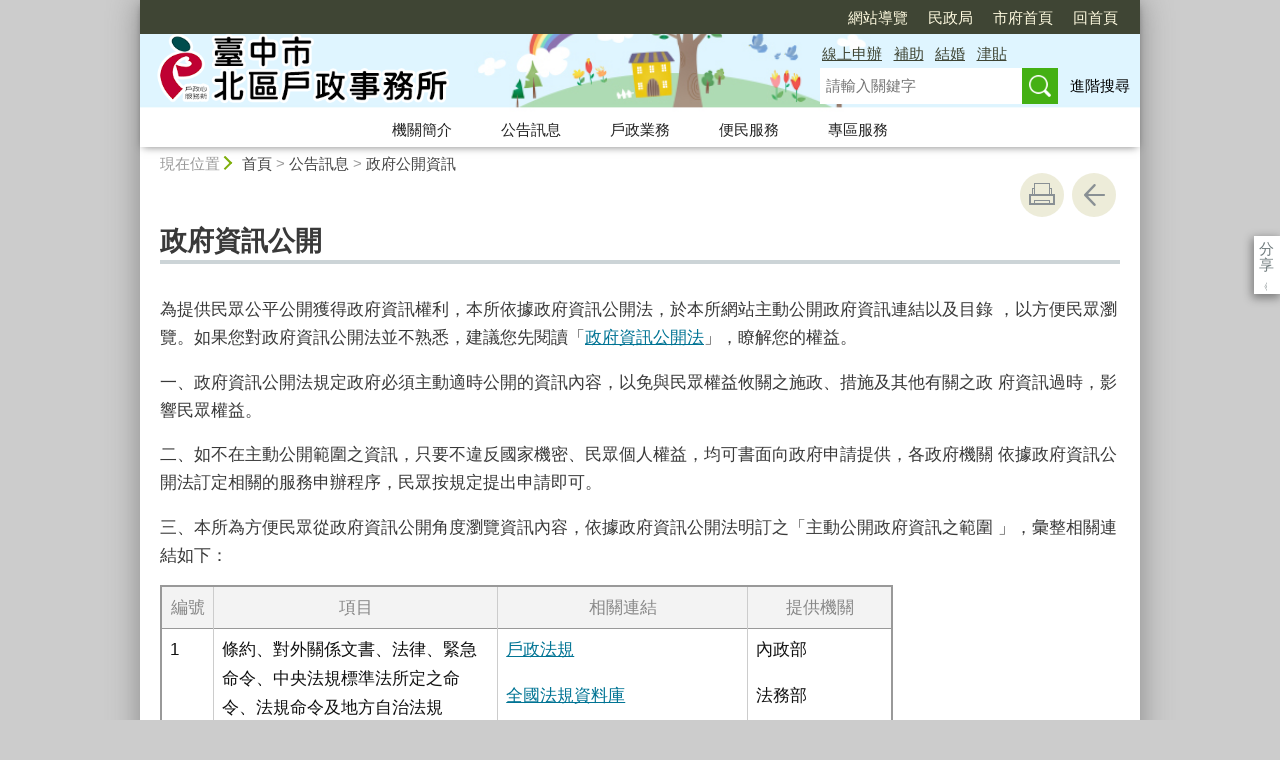

--- FILE ---
content_type: text/html; charset=utf-8
request_url: https://www.hnorth.taichung.gov.tw/1597317/1597329/1597335/1634740/post
body_size: 65123
content:

<!doctype html>
<html lang="zh-Hant" class="no-js">
<head>
    <base href="/1597317/1597329/1597335/1634740/post">
    <meta name="viewport" content="width=device-width, initial-scale=1">
    <meta name="google-signin-client_id" content="YOUR_CLIENT_ID.apps.googleusercontent.com">
    <meta charset="utf-8">
    <meta property="og:title" content="政府資訊公開" />
    <meta property="og:type" content="website" />
    <meta property="og:url" content="https://www.hnorth.taichung.gov.tw/1597317/1597329/1597335/1634740" />
    <meta property="og:image" content="https://www.hnorth.taichung.gov.tw/mainData/images/sharefb.jpg" />
    <meta property="og:image:width" content="400" />
    <meta property="og:image:height" content="300" />
    <meta property="og:site_name" content="臺中市北區戶政事務所" />
    <meta property="og:description" content="政府資訊公開" />

    <link rel="canonical" href="https://www.hnorth.taichung.gov.tw/1597317/1597329/1597335/1634740">

    <title>臺中市北區戶政事務所-政府公開資訊-政府資訊公開</title>
    <link href="/unitData/css/layout.css" rel="stylesheet" type="text/css">
    <link href="/unitData/css/styleC.css" rel="stylesheet" type="text/css">
    <link href="/unitData/css/jStyle.css" rel="stylesheet" type="text/css">
    <link media="print" href="/unitData/css/print.css" rel="stylesheet" type="text/css">
    <script type="text/javascript" src="/Content/js/jquery-3.7.1.min.js"></script>
    <script src="/Content/jquery-ui-1.13.2/jquery-ui.min.js"></script>
    <link href="/Content/jquery-ui-1.13.2/jquery-ui.min.css" rel="stylesheet" />

    <link href="/unitData/vendor/scrolltable/jquery.scroltable.min.css" rel="stylesheet" type="text/css">
    <script type="text/javascript" src="/unitData/vendor/scrolltable/jquery.scroltable.min.js"></script>
    <link href="/unitData/css/table.css" rel="stylesheet" type="text/css">
    <link href="/unitData/css/custom.css" rel="stylesheet" type="text/css">

    <!--calendar js-->
    <link rel="stylesheet" type="text/css" href="/bureauData/css/calendar-win2k-1.css">
    <script type="text/javascript" src="/bureauData/js/calendar.js"></script>
    <script type="text/javascript" src="/bureauData/js/calendar-en.js"></script>
    <script type="text/javascript" src="/bureauData/js/calendar-big5-utf8.js"></script>
    <script type="text/javascript" src="/bureauData/js/calendar-setup.js"></script>
    

<!-- Global site tag (gtag.js) - Google Analytics -->
<script async src="https://www.googletagmanager.com/gtag/js?id=G-RFDYH5WQJW"></script>
<script>
  window.dataLayer = window.dataLayer || [];
  function gtag(){dataLayer.push(arguments);}
  gtag('js', new Date());

  gtag('config', 'G-RFDYH5WQJW');
</script>
    <script>
        (function (w, d, s, l, i) {
            w[l] = w[l] || []; w[l].push({
                'gtm.start':
                    new Date().getTime(), event: 'gtm.js'
            }); var f = d.getElementsByTagName(s)[0],
                j = d.createElement(s), dl = l != 'dataLayer' ? '&l=' + l : ''; j.async = true; j.src =
                    '//www.googletagmanager.com/gtm.js?id=' + i + dl; f.parentNode.insertBefore(j, f);
        })(window, document, 'script', 'dataLayer', 'GTM-TQRGQ2');</script>
</head>
<body>
    <a id="goCenter" class="goCenter" href="#center" tabindex="0">按Enter到主內容區</a>
    

<aside class="sidebar">
            <button aria-label="關閉" type="button" class="sidebarClose"></button>
</aside>

<div class="main">
    <header class="header" id="header">
        <a class="accesskey" href="#aU" id="aU" accesskey="U" title="網站標題區">:::</a>

<noscript>
    『您的瀏覽器不支援JavaScript功能，若網頁功能無法正常使用時，請開啟瀏覽器JavaScript狀態』
</noscript>
<script src="https://www.google.com/jsapi" type="text/javascript"></script>
<h1>
    <a title="臺中市北區戶政事務所:回首頁" href="http://www.hnorth.taichung.gov.tw/"><img src="/media/363845/logo.png" alt="臺中市北區戶政事務所:回首頁"></a>
</h1>
<nav class="navigation" aria-label="navigation">
    <ul>
                <li>
                    <a href="http://www.hnorth.taichung.gov.tw/1597436/1597448/" title="網站導覽" target="_self">網站導覽</a>
                </li>
                <li>
                    <a href="https://www.civil.taichung.gov.tw/" title="民政局(另開新視窗)" target="_blank">民政局</a>
                </li>
                <li>
                    <a href="https://www.taichung.gov.tw/" title="市府首頁(另開新視窗)" target="_blank">市府首頁</a>
                </li>
                <li>
                    <a href="http://www.hnorth.taichung.gov.tw/" title="回首頁" target="_self">回首頁</a>
                </li>
    </ul>
</nav>






<section class="search">
    <div class="keywordHot">
        <ul>
                        <li>
                            <a href="https://www.hnorth.taichung.gov.tw/1597436/1597446/?q=線上申辦" title="線上申辦">線上申辦</a>
                        </li>
                        <li>
                            <a href="https://www.hnorth.taichung.gov.tw/1597436/1597446/?q=補助" title="補助">補助</a>
                        </li>
                        <li>
                            <a href="https://www.hnorth.taichung.gov.tw/1597436/1597446/?q=結婚" title="結婚">結婚</a>
                        </li>
                        <li>
                            <a href="https://www.hnorth.taichung.gov.tw/1597436/1597446/?q=津貼" title="津貼">津貼</a>
                        </li>
        </ul>
    </div>
        <form id="frmsearch" action="https://www.hnorth.taichung.gov.tw/1597436/1597446/" method="get" target="_self" onsubmit="javascript: if (document.getElementById('q').value == '請輸入關鍵字') return false; doPost()">
            <input type="text" id="q" name="q" value="" placeholder="請輸入關鍵字" accesskey="S" title="網站搜尋" onkeyup="search(this)" />
            <input type="submit" id="" name="" value="查詢" title="查詢">
            <a class="btnAdv" href="https://www.google.com.tw/advanced_search?hl=zh-TW&as_q=&num=100&as_sitesearch=www.hnorth.taichung.gov.tw:10000" title="進階搜尋(另開新視窗)" target="_blank">進階搜尋</a>
        </form>
</section>
<button aria-label="選單" class="sidebarCtrl" title="選單">選單</button>
<button aria-label="查詢" class="searchCtrl" title="查詢">查詢</button>
<style>
  .marquee .box {margin: 0 0 0 96px;}
  .marquee button {left: 44px;}
</style>
<script>
    document.getElementById("header").style.backgroundImage = "url('/media/363846/header.jpg')";
</script>
<nav class="menu" aria-label="menu">
    <ul>
                <li>
                    <a href="/1597318/Normalnodelist" target="_self" title="機關簡介">機關簡介</a>
                            <ul>

                                    <li>
                                        <a href="/1597317/1597318/1597319/2704768/post" target="_self" title="首長介紹">首長介紹</a>

                                    </li>
                                    <li>
                                        <a href="/1597317/1597318/1597320/1630153/post" target="_self" title="組織圖">組織圖</a>

                                    </li>
                                    <li>
                                        <a href="/1597317/1597318/1597322/1630159/post" target="_self" title="基本資料">基本資料</a>

                                    </li>
                                    <li>
                                        <a href="/1597317/1597318/1597321/1630156/post" target="_self" title="業務職掌">業務職掌</a>

                                    </li>
                                    <li>
                                        <a href="/1597317/1597318/1597323/1630160/post" target="_self" title="交通資訊">交通資訊</a>

                                    </li>
                                    <li>
                                        <a href="/1597324/Lpsimplelist" target="_self" title="光榮時刻">光榮時刻</a>

                                    </li>
                                    <li>
                                        <a href="/1597317/1597318/1597325/1630257/post" target="_self" title="所徽介紹">所徽介紹</a>

                                    </li>
                                    <li>
                                        <a href="https://travel.taichung.gov.tw/zh-tw/attractions/administrativearea?id=404" target="_blank" title="轄區概況(另開新視窗)">轄區概況</a>

                                    </li>
                                    <li>
                                        <a href="/1597328/Lpsimplelist" target="_self" title="活動照片">活動照片</a>

                                    </li>
                            </ul>

                </li>
                <li>
                    <a href="/1597329/Normalnodelist" target="_self" title="公告訊息">公告訊息</a>
                            <ul>

                                    <li>
                                        <a href="/1597330/Lpsimplelist" target="_self" title="最新消息">最新消息</a>

                                    </li>
                                    <li>
                                        <a href="/1597331/Lpsimplelist" target="_self" title="活動訊息">活動訊息</a>

                                    </li>
                                    <li>
                                        <a href="/1597332/Lpsimplelist" target="_self" title="機關徵才">機關徵才</a>

                                    </li>
                                    <li>
                                        <a href="/1597333/Lpsimplelist" target="_self" title="招標資訊">招標資訊</a>

                                    </li>
                                    <li>
                                        <a href="/1597334/Lpsimplelist" target="_self" title="戶政宣導">戶政宣導</a>

                                    </li>
                                    <li>
                                        <a href="/1597317/1597329/1597335/1634740/post" target="_self" title="政府公開資訊">政府公開資訊</a>

                                    </li>
                                    <li>
                                        <a href="/1597336/Lpsimplelist" target="_self" title="各年度預算書">各年度預算書</a>

                                    </li>
                                    <li>
                                        <a href="/1597337/Lpsimplelist" target="_self" title="各年度決算書">各年度決算書</a>

                                    </li>
                                    <li>
                                        <a href="/1597338/Lpsimplelist" target="_self" title="會計報告">會計報告</a>

                                    </li>
                                    <li>
                                        <a href="/3735988/Lpsimplelist" target="_self" title="資通安全政策">資通安全政策</a>

                                    </li>
                                    <li>
                                        <a href="/1597317/1597329/3862563/3862664/post" target="_self" title="公示送達公告區">公示送達公告區</a>

                                    </li>
                            </ul>

                </li>
                <li>
                    <a href="/1597339/Normalnodelist" target="_self" title="戶政業務">戶政業務</a>
                            <ul>

                                    <li>
                                        <a href="/1597317/1597339/1597340/1634873/post" target="_self" title="戶政業務申辦流程">戶政業務申辦流程</a>

                                    </li>
                                    <li>
                                        <a href="/1597317/1597339/1597342/3852179/post" target="_self" title="申請案件期限表">申請案件期限表</a>

                                    </li>
                                    <li>
                                        <a href="https://www.civil.taichung.gov.tw/21804/21813/21950/21974/Nodelist" target="_blank" title="戶籍登記須知(另開新視窗)">戶籍登記須知</a>

                                    </li>
                                    <li>
                                        <a href="https://www.ris.gov.tw/app/portal/94" target="_blank" title="戶政法規(另開新視窗)">戶政法規</a>

                                    </li>
                                    <li>
                                        <a href="/1597317/1597339/1597346/1634964/post" target="_self" title="戶籍罰鍰處罰金額基準表">戶籍罰鍰處罰金額基準表</a>

                                    </li>
                                    <li>
                                        <a href="/1597317/1597339/1597347/1634967/post" target="_self" title="戶政規費收費標準">戶政規費收費標準</a>

                                    </li>
                                    <li>
                                        <a href="https://www.ris.gov.tw/app/portal/91" target="_blank" title="戶政解釋函令查詢系統(另開新視窗)">戶政解釋函令查詢系統</a>

                                    </li>
                                    <li>
                                        <a href="https://www.ris.gov.tw/app/portal/149" target="_blank" title="戶籍異地辦理(另開新視窗)">戶籍異地辦理</a>

                                    </li>
                                    <li>
                                        <a href="https://www.civil.taichung.gov.tw/21804/21813/21950/22013/" target="_blank" title="常見問答(戶政FAQ)(另開新視窗)">常見問答(戶政FAQ)</a>

                                    </li>
                            </ul>

                </li>
                <li>
                    <a href="/1597352/Normalnodelist" target="_self" title="便民服務">便民服務</a>
                            <ul>

                                    <li>
                                        <a href="/1597353/Lpsimplelist" target="_self" title="網路申辦">網路申辦</a>

                                    </li>
                                    <li>
                                        <a href="https://www.civil.taichung.gov.tw/22019/Lpsimplelist" target="_blank" title="便民資訊小叮嚀(另開新視窗)">便民資訊小叮嚀</a>

                                    </li>
                                    <li>
                                        <a href="https://www.ris.gov.tw/app/portal/464" target="_blank" title="戶籍資料異動跨機關通報服務(另開新視窗)">戶籍資料異動跨機關通報服務</a>

                                    </li>
                                    <li>
                                        <a href="/1597359/Lpsimplelist" target="_self" title="藝術迴廊">藝術迴廊</a>

                                    </li>
                                    <li>
                                        <a href="/1597317/1597352/1597361/1635622/post" target="_self" title="ibon嘛ㄝ通">ibon嘛ㄝ通</a>

                                    </li>
                                    <li>
                                        <a href="https://eservices.taichung.gov.tw/" target="_blank" title="服務e櫃檯(另開新視窗)">服務e櫃檯</a>

                                    </li>
                                    <li>
                                        <a href="/1597365/Lpsimplelist" target="_self" title="相關連結">相關連結</a>

                                    </li>
                                    <li>
                                        <a href="https://www.ris.gov.tw/app/portal/163" target="_blank" title="申請書表下載(另開新視窗)">申請書表下載</a>

                                    </li>
                            </ul>

                </li>
                <li>
                    <a href="/1597368/Normalnodelist" target="_self" title="專區服務">專區服務</a>
                            <ul>

                                    <li>
                                        <a href="/1597369/Nodelist" target="_self" title="自然人憑證專區">自然人憑證專區</a>

                                            <ul>
                                                    <li>
                                                        <a href="/1597317/1597368/1597369/1597371/1635780/post" target="_self" title="申辦須知">申辦須知</a>
                                                    </li>
                                                    <li>
                                                        <a href="/1597317/1597368/1597369/1597372/1635791/post" target="_self" title="申辦表格下載">申辦表格下載</a>
                                                    </li>
                                                    <li>
                                                        <a href="http://moica.nat.gov.tw/link_1.html" target="_blank" title="應用服務項目(另開新視窗)">應用服務項目</a>
                                                    </li>
                                                    <li>
                                                        <a href="http://moica.nat.gov.tw/changpincode.html" target="_blank" title="修改PIN碼(另開新視窗)">修改PIN碼</a>
                                                    </li>
                                                    <li>
                                                        <a href="http://moica.nat.gov.tw/renewcert.html" target="_blank" title="憑證展期(另開新視窗)">憑證展期</a>
                                                    </li>
                                                    <li>
                                                        <a href="/1597317/1597368/1597369/1597376/1635799/post" target="_self" title="宣導事項">宣導事項</a>
                                                    </li>
                                                    <li>
                                                        <a href="http://moica.nat.gov.tw/faq.html" target="_blank" title="常用問答集(另開新視窗)">常用問答集</a>
                                                    </li>
                                            </ul>
                                    </li>
                                    <li>
                                        <a href="/1597380/Lpsimplelist" target="_self" title="國民身分證專區">國民身分證專區</a>

                                    </li>
                                    <li>
                                        <a href="/2298865/Nodelist" target="_self" title="護照一站式服務專區">護照一站式服務專區</a>

                                            <ul>
                                                    <li>
                                                        <a href="https://www.boca.gov.tw/cp-12-6226-08d40-1.html" target="_blank" title="首次申請護照親辦須知(另開新視窗)">首次申請護照親辦須知</a>
                                                    </li>
                                                    <li>
                                                        <a href="/1597317/1597368/2298865/2298875/3572940/post" target="_self" title="自動通關常見問答集(PDF檔)">自動通關常見問答集(PDF檔)</a>
                                                    </li>
                                            </ul>
                                    </li>
                                    <li>
                                        <a href="/3013372/Nodelist" target="_self" title="門牌專區">門牌專區</a>

                                            <ul>
                                                    <li>
                                                        <a href="/3013373/Lpsimplelist" target="_self" title="門牌整編公告">門牌整編公告</a>
                                                    </li>
                                                    <li>
                                                        <a href="https://gismap.taichung.gov.tw/address/begin.html?_t=D4CE1" target="_blank" title="臺中市空間地圖查詢系統(另開新視窗)">臺中市空間地圖查詢系統</a>
                                                    </li>
                                                    <li>
                                                        <a href="https://www.ris.gov.tw/app/portal/3053" target="_blank" title="村里街路門牌查詢(另開新視窗)">村里街路門牌查詢</a>
                                                    </li>
                                            </ul>
                                    </li>
                                    <li>
                                        <a href="/3011408/Nodelist" target="_self" title="結婚專區">結婚專區</a>

                                            <ul>
                                                    <li>
                                                        <a href="https://www.hnorth.taichung.gov.tw/1597436/1866052/2567005/2567012/" target="_blank" title="結婚牆專區(另開新視窗)">結婚牆專區</a>
                                                    </li>
                                                    <li>
                                                        <a href="/1597317/1597368/3011408/3011412/3011486/post" target="_self" title="預約結婚登記">預約結婚登記</a>
                                                    </li>
                                                    <li>
                                                        <a href="/1597317/1597368/3011408/3175109/3175120/post" target="_self" title="結婚書約下載">結婚書約下載</a>
                                                    </li>
                                            </ul>
                                    </li>
                                    <li>
                                        <a href="/1597398/Nodelist" target="_self" title="新住民專區">新住民專區</a>

                                            <ul>
                                                    <li>
                                                        <a href="/1597399/Lpsimplelist" target="_self" title="新住民快訊">新住民快訊</a>
                                                    </li>
                                                    <li>
                                                        <a href="https://www.ris.gov.tw/app/portal/190" target="_blank" title="國籍申辦須知(另開新視窗)">國籍申辦須知</a>
                                                    </li>
                                                    <li>
                                                        <a href="/1597401/Nodelist" target="_self" title="歸化測試">歸化測試</a>
                                                    </li>
                                                    <li>
                                                        <a href="https://www.ris.gov.tw/app/portal/144" target="_blank" title="國籍問答集(另開新視窗)">國籍問答集</a>
                                                    </li>
                                                    <li>
                                                        <a href="https://www.ris.gov.tw/app/portal/484" target="_blank" title="國籍案件進度查詢(另開新視窗)">國籍案件進度查詢</a>
                                                    </li>
                                                    <li>
                                                        <a href="https://www.hdali.taichung.gov.tw/1517364/Nodelist" target="_blank" title="臺中市國籍專區(另開新視窗)">臺中市國籍專區</a>
                                                    </li>
                                                    <li>
                                                        <a href="https://www.ris.gov.tw/app/portal/526" target="_blank" title="旅外人士線上申請中華民國國籍證明(另開新視窗)">旅外人士線上申請中華民國國籍證明</a>
                                                    </li>
                                                    <li>
                                                        <a href="/1597410/Lpsimplelist" target="_self" title="新住民相關網站連結">新住民相關網站連結</a>
                                                    </li>
                                            </ul>
                                    </li>
                                    <li>
                                        <a href="/1597411/Lpsimplelist" target="_self" title="志工專區 ">志工專區 </a>

                                    </li>
                                    <li>
                                        <a href="/1597412/Nodelist" target="_self" title="性別議題專區">性別議題專區</a>

                                            <ul>
                                                    <li>
                                                        <a href="/1597317/1597368/1597412/1597413/1637048/post" target="_self" title="性別主流化專區">性別主流化專區</a>
                                                    </li>
                                                    <li>
                                                        <a href="/1597317/1597368/1597412/1597414/3613604/post" target="_self" title="性別統計指標-年報           ">性別統計指標-年報           </a>
                                                    </li>
                                                    <li>
                                                        <a href="/1597317/1597368/1597412/3494429/3494449/post" target="_self" title="『禁止性侵害暨性騷擾』聲明啟事">『禁止性侵害暨性騷擾』聲明啟事</a>
                                                    </li>
                                                    <li>
                                                        <a href="/1597317/1597368/1597412/3494453/3494457/post" target="_self" title="性騷擾防治申訴及懲戒要點">性騷擾防治申訴及懲戒要點</a>
                                                    </li>
                                            </ul>
                                    </li>
                                    <li>
                                        <a href="/1597415/Lpsimplelist" target="_self" title="人口政策專區">人口政策專區</a>

                                    </li>
                                    <li>
                                        <a href="/1597416/Nodelist" target="_self" title="檔案開放應用專區">檔案開放應用專區</a>

                                            <ul>
                                                    <li>
                                                        <a href="/1597317/1597368/1597416/1597417/1637069/post" target="_self" title="檔案法令查詢">檔案法令查詢</a>
                                                    </li>
                                                    <li>
                                                        <a href="/1597418/Nodelist" target="_self" title="檔案應用申請">檔案應用申請</a>
                                                    </li>
                                                    <li>
                                                        <a href="/1597317/1597368/1597416/1597425/1637095/post" target="_self" title="檔案目錄查詢網站">檔案目錄查詢網站</a>
                                                    </li>
                                                    <li>
                                                        <a href="/1597317/1597368/1597416/1597426/1637098/post" target="_self" title="常見問題">常見問題</a>
                                                    </li>
                                                    <li>
                                                        <a href="/1597317/1597368/1597416/1597427/1637101/post" target="_self" title="檔案情報站">檔案情報站</a>
                                                    </li>
                                                    <li>
                                                        <a href="/1861568/Lpsimplelist" target="_self" title="文宣出版品">文宣出版品</a>
                                                    </li>
                                                    <li>
                                                        <a href="/1597429/Lpsimplelist" target="_self" title="檔案標竿學習與教育訓練">檔案標竿學習與教育訓練</a>
                                                    </li>
                                                    <li>
                                                        <a href="/1597430/Lpsimplelist" target="_self" title="檔案宣導活動">檔案宣導活動</a>
                                                    </li>
                                                    <li>
                                                        <a href="/1597317/1597368/1597416/1597432/1597433/Lpsimplelist" target="_self" title="線上檔案展">線上檔案展</a>
                                                    </li>
                                            </ul>
                                    </li>
                                    <li>
                                        <a href="/2465326/Lpsimplelist" target="_self" title="公職人員及關係人補助或交易身分關係公開專區">公職人員及關係人補助或交易身分關係公開專區</a>

                                    </li>
                                    <li>
                                        <a href="/1597381/Nodelist" target="_self" title="其它服務專區">其它服務專區</a>

                                            <ul>
                                                    <li>
                                                        <a href="https://www.ris.gov.tw/app/portal/222" target="_blank" title="戶政業務相關名詞(另開新視窗)">戶政業務相關名詞</a>
                                                    </li>
                                                    <li>
                                                        <a href="https://www.ris.gov.tw/app/portal/220" target="_blank" title="日據時期住所番地與現行行政區對照表(另開新視窗)">日據時期住所番地與現行行政區對照表</a>
                                                    </li>
                                                    <li>
                                                        <a href="https://www.ris.gov.tw/app/portal/219" target="_blank" title="年歲對照表(另開新視窗)">年歲對照表</a>
                                                    </li>
                                                    <li>
                                                        <a href="/1597390/Lpsimplelist" target="_self" title="學區查詢">學區查詢</a>
                                                    </li>
                                                    <li>
                                                        <a href="/1597317/1597368/1597381/1597391/1635848/post" target="_self" title="日治時期之戶籍登記稱謂用語">日治時期之戶籍登記稱謂用語</a>
                                                    </li>
                                                    <li>
                                                        <a href="/1597317/1597368/1597381/1597394/1635861/post" target="_self" title="戶政大事紀">戶政大事紀</a>
                                                    </li>
                                            </ul>
                                    </li>
                            </ul>

                </li>
    </ul>
</nav>

    </header>

    <section class="navbar">
        <!--行動版才有，取代瀏覽路徑-->
        <h2>
政府資訊公開
        </h2>
        <div class="back">
            <a href="javascript:history.go(-1)">返回</a>
        </div>
        <noscript>
            <div class="back">
                『您的瀏覽器不支援JavaScript功能，若網頁功能無法正常使用時，請開啟瀏覽器JavaScript狀態』
            </div>
        </noscript>
    </section>
    <div class="center" id="center">
        <a class="accesskey" href="#aC" id="aC" accesskey="C" title="主要內容區">:::</a>
        <section class="friendly">
            <!--行動版隱藏此區-->
            <section class="path">
                
    <span class="before">現在位置</span>
            <a href="http://www.hnorth.taichung.gov.tw/" title="Home">首頁</a>
> <a href="/1597329/Normalnodelist" title="公告訊息" target="_self" >公告訊息</a>
> <a href="/1597317/1597329/1597335/1634740/post" title="政府公開資訊" target="_self" >政府公開資訊</a>

            </section>
            <section class="function">
                <ul>
                                        <li>
                        <a class="print" href="javascript:window.print();" title="友善列印" role="button">友善列印</a>
                        <noscript>
                            當script無法執行時，請點選瀏覽器功能選單檔案／列印來列印網頁
                            <style>
                                .function li {
                                    height: auto;
                                }

                                    .function li a {
                                        display: inline-block;
                                        vertical-align: top;
                                    }
                            </style>
                        </noscript>
                    </li>
                    
                    <li>
                        <a class="back" href="javascript:history.back();" role="button">回上一頁</a>
                        <noscript>
                            您的瀏覽器不支援JavaScript功能，若網頁功能無法正常使用時，請開啟瀏覽器JavaScript狀態
                        </noscript>
                    </li>
                </ul>
                <!-- /.function-->
            </section>
            <!-- /.friendly-->
        </section>
        
<div id="media">
</div>


<section class="share">
    <style>
        .share a:focus span {
            border: 2px solid #fc3;
        }
    </style>
    <span>分享</span>
    <ul>
        <li>
            <a target="_blank" title="分享到facebook (另開新視窗)" href="https://www.facebook.com/sharer.php?u=https://www.hnorth.taichung.gov.tw/1634740/post">
                <img src="/bureauData/images/share_facebook.png" alt="">
                Facebook
            </a>
        </li>
        <li>
            <a target="_blank" title="分享到Twitter (另開新視窗)" href="https://twitter.com/share?text=政府資訊公開&url=https://www.hnorth.taichung.gov.tw/1634740/post">
                <img src="/bureauData/images/share_x.jpg" alt="">
                Twitter
            </a>
        </li>
        <li>
            <a title="分享到 LINE(另開新視窗)" href="https://social-plugins.line.me/lineit/share?url=https://www.hnorth.taichung.gov.tw/1634740/post&text=政府資訊公開&from=line_scheme" target="_blank">
                <img src="/bureauData/images/share_line.png" alt="">
                LINE
            </a>
        </li>
    </ul>
</section>
        <header>
            <h2>政府資訊公開</h2>
        </header>

<!--CP Start-->
    <article id="cpArticle" class="cpArticle">
        


        <p>為提供民眾公平公開獲得政府資訊權利，本所依據政府資訊公開法，於本所網站主動公開政府資訊連結以及目錄 ，以方便民眾瀏覽。如果您對政府資訊公開法並不熟悉，建議您先閱讀「<a href="https://law.moj.gov.tw/LawClass/LawAll.aspx?PCode=I0020026" target="_blank" title="開啟新視窗(全國法規資料庫)">政府資訊公開法</a>」，瞭解您的權益。</p>
<p>一、政府資訊公開法規定政府必須主動適時公開的資訊內容，以免與民眾權益攸關之施政、措施及其他有關之政 府資訊過時，影響民眾權益。</p>
<p>二、如不在主動公開範圍之資訊，只要不違反國家機密、民眾個人權益，均可書面向政府申請提供，各政府機關 依據政府資訊公開法訂定相關的服務申辦程序，民眾按規定提出申請即可。</p>
<p>三、本所為方便民眾從政府資訊公開角度瀏覽資訊內容，依據政府資訊公開法明訂之「主動公開政府資訊之範圍 」，彙整相關連結如下：</p>
<table border="0" cellspacing="0" cellpadding="0" summary="*" style="width: 733px;">
<tbody>
<tr>
<th id="e" lang="" dir="" align="" valign="" style="width: 5%;" scope="col">編號</th>
<th id="e" lang="" dir="" align="" valign="" style="width: 40%;" scope="col">項目</th>
<th id="e" lang="" dir="" align="" valign="" style="width: 35%;" scope="col">相關連結</th>
<th id="e" lang="" dir="" align="" valign="" style="width: 20%;" scope="col">提供機關</th>
</tr>
<tr>
<td headers="e">
<p>1</p>
</td>
<td headers="e">
<p>條約、對外關係文書、法律、緊急命令、中央法規標準法所定之命令、法規命令及地方自治法規</p>
</td>
<td headers="e">
<p><a href="https://www.ris.gov.tw/app/portal/94" target="_blank" title="戶政法規(另開新視窗)">戶政法規</a></p>
<p><a href="https://law.moj.gov.tw/" target="_blank" title="全國法規資料庫(另開新視窗)">全國法規資料庫</a></p>
<p><span style="font-size: 1em;"><a href="https://lawsearch.judicial.gov.tw/" target="_blank" title="司法院法學資料檢索(另開視窗)">司法院法學資料檢索</a></span></p>
<p><span style="font-size: 1em;"><a href="https://lawsearch.taichung.gov.tw/GLRSout/" target="_blank" title="臺中市主管法規查詢(另開視窗)">臺中市主管法規查詢</a></span></p>
</td>
<td headers="e">
<p>內政部</p>
<p>法務部</p>
<p>司法院</p>
<p>臺中市政府法制局</p>
</td>
</tr>
<tr>
<td headers="e">
<p>2</p>
</td>
<td headers="e">
<p>政府機關為協助下級機關或屬官統一解釋法令、 認定事實、及行使裁量權，而訂頒之解釋性規定及裁量基準</p>
</td>
<td headers="e">
<p><a href="https://www.hnorth.taichung.gov.tw/1597317/1597339/1597347/1634967/post" target="_blank" title="戶政規費罰鍰(另開新視窗)">戶政規費罰鍰</a></p>
<p><span style="font-size: 1em;"><a href="https://civilinfo.taichung.gov.tw/1486242/1486254/1486255/Lpsimplelist" target="_blank" title="臺中市戶政法令彙編(另開視窗)">臺中市戶政法令彙編</a></span></p>
<p><a href="https://www.ris.gov.tw/app/portal" target="_blank" title="內政部戶政司資訊網(另開視窗)">內政部戶政司資訊網</a></p>
<p><a href="https://www.secretariat.taichung.gov.tw/14595/Lpsimplelist" target="_blank" title="臺中市政府公報(另開新視窗)">臺中市政府公報</a></p>
<p><a href="https://gazette.nat.gov.tw/egFront/" target="_blank" title="行政院公報資訊網(另開新視窗)">行政院公報資訊網</a></p>
</td>
<td headers="e">
<p>本所</p>
<p>大里戶政</p>
<p>內政部</p>
<p>臺中市政府</p>
<p>行政院</p>
</td>
</tr>
<tr>
<td headers="e">
<p>3</p>
</td>
<td headers="e">
<p>政府機關之組織、職掌、地址、電話、傳真、網 址及電子郵件信箱帳號</p>
</td>
<td headers="e">
<p><a href="https://www.hnorth.taichung.gov.tw/1597317/1597318/1597320/1630153/post" target="_blank" title="組織編制(另開新視窗)">組織編制</a></p>
<p><a href="https://www.hnorth.taichung.gov.tw/1597317/1597318/1597321/1630156/post" target="_blank" title="業務職掌(另開新視窗)">業務職掌</a></p>
<p><a href="https://www.hnorth.taichung.gov.tw/1597317/1597318/1597323/1630160/post" target="_blank" title="交通資訊(另開新視窗)">交通資訊</a></p>
</td>
<td headers="e">
<p>本所</p>
</td>
</tr>
<tr>
<td headers="e">
<p>4</p>
</td>
<td headers="e">
<p>行政指導有關文書</p>
</td>
<td headers="e">
<p><a href="https://www.hnorth.taichung.gov.tw/1597317/1597339/1597340/1634873/post" target="_blank" title="戶政業務申辦流程(另開新視窗)">戶政業務申辦流程</a></p>
</td>
<td headers="e">
<p>本所</p>
</td>
</tr>
<tr>
<td headers="e">
<p>5</p>
</td>
<td headers="e">
<p>施政計畫、業務統計及研究報告</p>
</td>
<td headers="e">
<p><a href="/media/823828/臺中市北區戶政事務所提升服務品質執行計畫1100226修訂.pdf" target="_blank" title="提升服務品質計畫(另開新視窗)">提升服務品質計畫</a></p>
<p><a href="https://demographics.taichung.gov.tw/Demographic/WebArea/mapTaichung05.html?s=16353512" target="_blank" title="本區人口統計(另開新視窗)">本區人口統計</a></p>
</td>
<td headers="e">
<p>本所</p>
<p>臺中市政府 </p>
</td>
</tr>
<tr>
<td headers="e">
<p>6</p>
</td>
<td headers="e">
<p>預算及決算書</p>
</td>
<td headers="e">
<p><a href="https://www.hnorth.taichung.gov.tw/1597336/Lpsimplelist" target="_blank" title="預算書(另開新視窗)">預算書</a></p>
<p><a href="https://www.hnorth.taichung.gov.tw/1597337/Lpsimplelist" target="_blank" title="決算書(另開新視窗)">決算書</a></p>
<p><a href="https://www.hnorth.taichung.gov.tw/1597338/Lpsimplelist" target="_blank" title="會計報告(另開新視窗)">會計報告</a></p>
</td>
<td headers="e">
<p>本所</p>
</td>
</tr>
<tr>
<td headers="e">
<p>7</p>
</td>
<td headers="e">
<p>請願之處理結果及訴願之決定</p>
</td>
<td headers="e">
<p><a href="http://appeal.taichung.gov.tw" target="_blank" title="訴願服務(另開新視窗)">訴願服務</a></p>
</td>
<td headers="e">
<p>臺中市政府法制局</p>
</td>
</tr>
<tr>
<td headers="e">
<p>8</p>
</td>
<td headers="e">
<p>書面之公共工程及採購契約</p>
</td>
<td headers="e">
<p><a href="http://web.pcc.gov.tw/pishtml/pisindex.html" target="_blank" title="政府電子採購網(另開新視窗)">政府電子採購網</a></p>
<p><a href="http://purchase.taichung.gov.tw/" target="_blank" title="臺中市政府採購專區(另開視窗)">臺中市政府採購專區</a></p>
</td>
<td headers="e">
<p>公共工程委員會</p>
<p>臺中市政府</p>
</td>
</tr>
<tr>
<td headers="e">
<p>9</p>
</td>
<td headers="e">
<p>支付或接受之補助</p>
</td>
<td headers="e">
<p>本年度無中央各部會補助款</p>
</td>
<td headers="e">
<p>無</p>
</td>
</tr>
<tr>
<td headers="e">
<p>10</p>
</td>
<td headers="e">
<p>合議制機關之會議紀錄</p>
</td>
<td headers="e">
<p>本所非合議制機關，故無此項資訊提供。</p>
</td>
<td headers="e">
<p>無</p>
</td>
</tr>
<tr>
<td headers="e">
<p> 11</p>
</td>
<td headers="e">
<p> 內部控制</p>
</td>
<td headers="e">
<p> <a href="/media/1211298/113年度內部控制聲明書.pdf" target="_blank" title="113年度內部控制聲明書">內部控制聲明書</a></p>
</td>
<td headers="e">
<p>本所</p>
</td>
</tr>
</tbody>
</table>
<p> </p>
                    </article>
<!--CP End-->


<section class="pubInfo">
    <ul>
            <li>
                市府分類：
                <em>一般行政</em>
            </li>
                    <li>
                最後異動日期：
                <em>2025-04-21</em>
            </li>
        <li>
            發布日期：
            <em>2016-01-12</em>
        </li>
            <li>
                發布單位：
                    <em>臺中市北區戶政事務所</em>
            </li>
        <li>
            點閱次數：
            <em>3983</em>
        </li>
    </ul>
</section>



<style>
    .cpArticle table {
        margin: 0;
    }
</style>
<script>
    var _window = $(window);
    // /*------------------------------------*/
    // ///////table 加上響應式table wrapper/////
    // /*------------------------------------*/

    $('table').each(function (index, el) {
        //判斷沒有table_list
        if ($(this).parents('.table_list').length == 0 && $(this).parents('.fix_th_table').length == 0 && $(this).parent('form').length == 0) {
            $(this).scroltable();
        }
    });
    // tablearrow arrow，為了設定箭頭
    $('.scroltable-nav-left').append('<div class="tablearrow_left" style="display:none;"></div>');
    $('.scroltable-nav-right').append('<div class="tablearrow_right"  style="display:none;"></div>');
    // 固定版頭
    function table_Arrow() {
        if ($('table').parents('.table_list').length == 0 && $('table').parents('.fix_th_table').length == 0 && $(this).parent('form').length == 0) {
            if ($('.scroltable-wrapper').length > 0) {
                var stickyArrowTop = Math.floor($('.scroltable-wrapper').offset().top),
                    thisScroll = Math.floor($(this).scrollTop());
                
                if (thisScroll > stickyArrowTop - 230) {
                    $('.scroltable-wrapper .tablearrow_left').css('display', 'block');
                    $('.scroltable-wrapper .tablearrow_left').css({ "top": thisScroll - stickyArrowTop + 220 }, 100, 'easeOutQuint');
                    $('.scroltable-wrapper .tablearrow_right').css('display', 'block');
                    $('.scroltable-wrapper .tablearrow_right').css({ "top": thisScroll - stickyArrowTop + 220 }, 100, 'easeOutQuint');
                } else {
                    $('.scroltable-wrapper .tablearrow_left').css({
                        top: '10px',
                        display: 'none'
                    });
                    $('.scroltable-wrapper .tablearrow_right').css({
                        top: '10px',
                        display: 'none'
                    });
                }
            }
        }
    }
    $(window).scroll(function (event) {
        table_Arrow();
    });
    var scrollTimer;
    _window.scroll(function () {
        clearTimeout(scrollTimer);
        scrollTimer = setTimeout(function () {
            table_Arrow();
        }, 50);
    });
</script>
    </div>
    <footer class="footer">
        <a class="accesskey" href="#aZ" id="aZ" accesskey="Z" title="頁尾區">:::</a>


<button aria-label="收合/展開" type="button" class="fatfootCtrl" aria-expanded="false"/>收合</button>
<nav aria-label="fatfooter">
    <ul>
                <li>
                    <a href="/1597318/Normalnodelist" target="_self" title="機關簡介">機關簡介</a>
                            <ul>
                                    <li>
                                        <a href="/1597317/1597318/1597319/2704768/post" target="_self" title="首長介紹">首長介紹</a>
                                    </li>
                                    <li>
                                        <a href="/1597317/1597318/1597320/1630153/post" target="_self" title="組織圖">組織圖</a>
                                    </li>
                                    <li>
                                        <a href="/1597317/1597318/1597322/1630159/post" target="_self" title="基本資料">基本資料</a>
                                    </li>
                                    <li>
                                        <a href="/1597317/1597318/1597321/1630156/post" target="_self" title="業務職掌">業務職掌</a>
                                    </li>
                                    <li>
                                        <a href="/1597317/1597318/1597323/1630160/post" target="_self" title="交通資訊">交通資訊</a>
                                    </li>
                                    <li>
                                        <a href="/1597324/Lpsimplelist" target="_self" title="光榮時刻">光榮時刻</a>
                                    </li>
                                    <li>
                                        <a href="/1597317/1597318/1597325/1630257/post" target="_self" title="所徽介紹">所徽介紹</a>
                                    </li>
                                    <li>
                                        <a href="https://travel.taichung.gov.tw/zh-tw/attractions/administrativearea?id=404" target="_blank" title="轄區概況(另開新視窗)">轄區概況</a>
                                    </li>
                                    <li>
                                        <a href="/1597328/Lpsimplelist" target="_self" title="活動照片">活動照片</a>
                                    </li>
                            </ul>

                </li>
                <li>
                    <a href="/1597329/Normalnodelist" target="_self" title="公告訊息">公告訊息</a>
                            <ul>
                                    <li>
                                        <a href="/1597330/Lpsimplelist" target="_self" title="最新消息">最新消息</a>
                                    </li>
                                    <li>
                                        <a href="/1597331/Lpsimplelist" target="_self" title="活動訊息">活動訊息</a>
                                    </li>
                                    <li>
                                        <a href="/1597332/Lpsimplelist" target="_self" title="機關徵才">機關徵才</a>
                                    </li>
                                    <li>
                                        <a href="/1597333/Lpsimplelist" target="_self" title="招標資訊">招標資訊</a>
                                    </li>
                                    <li>
                                        <a href="/1597334/Lpsimplelist" target="_self" title="戶政宣導">戶政宣導</a>
                                    </li>
                                    <li>
                                        <a href="/1597317/1597329/1597335/1634740/post" target="_self" title="政府公開資訊">政府公開資訊</a>
                                    </li>
                                    <li>
                                        <a href="/1597336/Lpsimplelist" target="_self" title="各年度預算書">各年度預算書</a>
                                    </li>
                                    <li>
                                        <a href="/1597337/Lpsimplelist" target="_self" title="各年度決算書">各年度決算書</a>
                                    </li>
                                    <li>
                                        <a href="/1597338/Lpsimplelist" target="_self" title="會計報告">會計報告</a>
                                    </li>
                                    <li>
                                        <a href="/3735988/Lpsimplelist" target="_self" title="資通安全政策">資通安全政策</a>
                                    </li>
                                    <li>
                                        <a href="/1597317/1597329/3862563/3862664/post" target="_self" title="公示送達公告區">公示送達公告區</a>
                                    </li>
                            </ul>

                </li>
                <li>
                    <a href="/1597339/Normalnodelist" target="_self" title="戶政業務">戶政業務</a>
                            <ul>
                                    <li>
                                        <a href="/1597317/1597339/1597340/1634873/post" target="_self" title="戶政業務申辦流程">戶政業務申辦流程</a>
                                    </li>
                                    <li>
                                        <a href="/1597317/1597339/1597342/3852179/post" target="_self" title="申請案件期限表">申請案件期限表</a>
                                    </li>
                                    <li>
                                        <a href="https://www.civil.taichung.gov.tw/21804/21813/21950/21974/Nodelist" target="_blank" title="戶籍登記須知(另開新視窗)">戶籍登記須知</a>
                                    </li>
                                    <li>
                                        <a href="https://www.ris.gov.tw/app/portal/94" target="_blank" title="戶政法規(另開新視窗)">戶政法規</a>
                                    </li>
                                    <li>
                                        <a href="/1597317/1597339/1597346/1634964/post" target="_self" title="戶籍罰鍰處罰金額基準表">戶籍罰鍰處罰金額基準表</a>
                                    </li>
                                    <li>
                                        <a href="/1597317/1597339/1597347/1634967/post" target="_self" title="戶政規費收費標準">戶政規費收費標準</a>
                                    </li>
                                    <li>
                                        <a href="https://www.ris.gov.tw/app/portal/91" target="_blank" title="戶政解釋函令查詢系統(另開新視窗)">戶政解釋函令查詢系統</a>
                                    </li>
                                    <li>
                                        <a href="https://www.ris.gov.tw/app/portal/149" target="_blank" title="戶籍異地辦理(另開新視窗)">戶籍異地辦理</a>
                                    </li>
                                    <li>
                                        <a href="https://www.civil.taichung.gov.tw/21804/21813/21950/22013/" target="_blank" title="常見問答(戶政FAQ)(另開新視窗)">常見問答(戶政FAQ)</a>
                                    </li>
                            </ul>

                </li>
                <li>
                    <a href="/1597352/Normalnodelist" target="_self" title="便民服務">便民服務</a>
                            <ul>
                                    <li>
                                        <a href="/1597353/Lpsimplelist" target="_self" title="網路申辦">網路申辦</a>
                                    </li>
                                    <li>
                                        <a href="https://www.civil.taichung.gov.tw/22019/Lpsimplelist" target="_blank" title="便民資訊小叮嚀(另開新視窗)">便民資訊小叮嚀</a>
                                    </li>
                                    <li>
                                        <a href="https://www.ris.gov.tw/app/portal/464" target="_blank" title="戶籍資料異動跨機關通報服務(另開新視窗)">戶籍資料異動跨機關通報服務</a>
                                    </li>
                                    <li>
                                        <a href="/1597359/Lpsimplelist" target="_self" title="藝術迴廊">藝術迴廊</a>
                                    </li>
                                    <li>
                                        <a href="/1597317/1597352/1597361/1635622/post" target="_self" title="ibon嘛ㄝ通">ibon嘛ㄝ通</a>
                                    </li>
                                    <li>
                                        <a href="https://eservices.taichung.gov.tw/" target="_blank" title="服務e櫃檯(另開新視窗)">服務e櫃檯</a>
                                    </li>
                                    <li>
                                        <a href="/1597365/Lpsimplelist" target="_self" title="相關連結">相關連結</a>
                                    </li>
                                    <li>
                                        <a href="https://www.ris.gov.tw/app/portal/163" target="_blank" title="申請書表下載(另開新視窗)">申請書表下載</a>
                                    </li>
                            </ul>

                </li>
                <li>
                    <a href="/1597368/Normalnodelist" target="_self" title="專區服務">專區服務</a>
                            <ul>
                                    <li>
                                        <a href="/1597369/Nodelist" target="_self" title="自然人憑證專區">自然人憑證專區</a>
                                    </li>
                                    <li>
                                        <a href="/1597380/Lpsimplelist" target="_self" title="國民身分證專區">國民身分證專區</a>
                                    </li>
                                    <li>
                                        <a href="/2298865/Nodelist" target="_self" title="護照一站式服務專區">護照一站式服務專區</a>
                                    </li>
                                    <li>
                                        <a href="/3013372/Nodelist" target="_self" title="門牌專區">門牌專區</a>
                                    </li>
                                    <li>
                                        <a href="/3011408/Nodelist" target="_self" title="結婚專區">結婚專區</a>
                                    </li>
                                    <li>
                                        <a href="/1597398/Nodelist" target="_self" title="新住民專區">新住民專區</a>
                                    </li>
                                    <li>
                                        <a href="/1597411/Lpsimplelist" target="_self" title="志工專區 ">志工專區 </a>
                                    </li>
                                    <li>
                                        <a href="/1597412/Nodelist" target="_self" title="性別議題專區">性別議題專區</a>
                                    </li>
                                    <li>
                                        <a href="/1597415/Lpsimplelist" target="_self" title="人口政策專區">人口政策專區</a>
                                    </li>
                                    <li>
                                        <a href="/1597416/Nodelist" target="_self" title="檔案開放應用專區">檔案開放應用專區</a>
                                    </li>
                                    <li>
                                        <a href="/2465326/Lpsimplelist" target="_self" title="公職人員及關係人補助或交易身分關係公開專區">公職人員及關係人補助或交易身分關係公開專區</a>
                                    </li>
                                    <li>
                                        <a href="/1597381/Nodelist" target="_self" title="其它服務專區">其它服務專區</a>
                                    </li>
                            </ul>

                </li>
    </ul>
</nav>
                <div class="deco" style="margin-top:-300px">
                    <img src="/media/365385/fatfooter.png" alt="">
                </div>
<section>
    <ul>
                <li>
                    <a href="http://www.hnorth.taichung.gov.tw/1597317/1597318/1597323/1630160/" title="交通資訊" target="_self">交通資訊</a>
                </li>
                <li>
                    <a href="/1703538/post" title="隱私政策" target="_self">隱私政策</a>
                </li>
                <li>
                    <a href="/1703548/post" title="資訊安全政策" target="_self">資訊安全政策</a>
                </li>
                <li>
                    <a href="/1703573/post" title="政府網站資料開放宣告(Open Data Statement)" target="_self">政府網站資料開放宣告(Open Data Statement)</a>
                </li>
    </ul>
    <script>
let div = document.querySelector('.marquee>div');
let btn = document.querySelector('.marquee>button');
document.querySelector('.marquee').insertBefore(btn, div);
</script>
<p>404430臺中市北區永興街299號<br />電話:04-22343542【各承辦人聯絡方式】<br />傳真:04-22351421<br />電子信箱:85000@taichung.gov.tw 統一編號：52876517<br />【臺中市北區戶政事務所員工職場霸凌專線】0422343542#146 信箱85000@taichung.gov.tw 處理單位:人事機構<br />本所服務時間:每週一至週五 上午8：00～12：00 下午13：30～17：30(例假日及國定假日除外)<br />中午彈性上班:12:00~13:30，夜間延時服務：17:30~18:30(如遇每月最後一日為工作日，暫停夜間延時服務)　<br />本網站為臺中市北區戶政事務所版權所有，請尊重智慧財產權，未經允許請勿任意轉載、複製或做商業用途<br />建議使用IE9.0或Firefox瀏覽器或Google Chrome瀏覽器，建議瀏覽解析度為1024 x 768</p>                <span class="visitor">瀏覽人次<em>301953</em></span>
            <span class="update">更新日期<em>115年1月22日</em></span>
            <p class="markA">
            <a target="_blank" href="https://accessibility.moda.gov.tw/Applications/Detail?category=20250605140930" title="無障礙網站(另開新視窗)"><img src="/unitData/publicData/accessibilityA.png" alt="通過A無障礙網頁檢測"></a>
        </p>
            <p class="egov">
            <a target="_blank" href="https://www.gov.tw/" title="我的E政府(另開新視窗)"><img src="/mainData/images/egov.png" alt="我的E政府網站"></a>
        </p>
</section>

    </footer>
</div>


    <button aria-label="gotop" type="button" class="goTop" title="至頁頂">至頁頂</button>
    <script type="text/javascript" src="/unitData/js/effect.js"></script>
    <script type="text/javascript" src="/unitData/js/slide.js"></script>
    <script type="text/javascript" src="/unitData/js/custom.js"></script>

    <script src="/DependencyHandler.axd?s=L0NvbnRlbnQvanMvanF1ZXJ5LTMuNy4xLm1pbi5qczsvdW5pdERhdGEvanMvcndkVGFibGUuanM7L3VuaXREYXRhL2pzL2pxdWVyeS5qc2Nyb2xsLmpzOw&amp;t=Javascript&amp;cdv=2026012101" type="text/javascript"></script>

    <script>
        $(function () {
                
                    //設定中文語系
                    $.datepicker.regional['zh-TW'] = {
                        dayNames:["星期日", "星期一", "星期二", "星期三", "星期四", "星期五", "星期六"],
                    dayNamesMin:["日", "一", "二", "三", "四", "五", "六"],
                    monthNames:["一月", "二月", "三月", "四月", "五月", "六月", "七月", "八月", "九月", "十月", "十一月", "十二月"],
                    monthNamesShort:["一月", "二月", "三月", "四月", "五月", "六月", "七月", "八月", "九月", "十月", "十一月", "十二月"],
                    prevText: "上月",
                    nextText: "次月",
                    weekHeader: "週"
                    };
                    //將預設語系設定為中文
            $.datepicker.setDefaults($.datepicker.regional["zh-TW"]);
                

            $(".datepicker").datepicker({
				dateFormat: 'yy-mm-dd',
                changeMonth : true,
				changeYear : true,
				showMonthAfterYear : true
            });
        })
    </script>
</body>
</html>



--- FILE ---
content_type: text/css
request_url: https://www.hnorth.taichung.gov.tw/unitData/vendor/scrolltable/jquery.scroltable.min.css
body_size: 1633
content:
.scroltable-wrapper {position: relative; } .scroltable-container {overflow: auto; -webkit-overflow-scrolling: touch; -webkit-transform: translate3d(0, 0, 0); } .scroltable-nav {display: none; position: absolute; width: 60px; height: 100%; cursor: pointer; } .scroltable-nav.scroltable-nav-left {left: 0; z-index: 99; background: url(images/arrow-left.png) no-repeat 10px center, -webkit-linear-gradient(180deg, rgba(255, 255, 255, 0), #fff); background: url(images/arrow-left.png) no-repeat 10px center, -moz-linear-gradient(to left, rgba(255, 255, 255, 0), #fff); background: url(images/arrow-left.png) no-repeat 10px center, -ms-linear-gradient(to left, rgba(255, 255, 255, 0), #fff); background: url(images/arrow-left.png) no-repeat 10px center, -o-linear-gradient(to left, rgba(255, 255, 255, 0), #fff); background: url(images/arrow-left.png) no-repeat 10px center, linear-gradient(to left, rgba(255, 255, 255, 0), #fff); } .scroltable-nav.scroltable-nav-right {right: 0; z-index: 99; background: url(images/arrow-right.png) no-repeat right 10px center, -webkit-linear-gradient(0, rgba(255, 255, 255, 0), #fff); background: url(images/arrow-right.png) no-repeat right 10px center, -moz-linear-gradient(to right, rgba(255, 255, 255, 0), #fff); background: url(images/arrow-right.png) no-repeat right 10px center, -ms-linear-gradient(to right, rgba(255, 255, 255, 0), #fff); background: url(images/arrow-right.png) no-repeat right 10px center, -o-linear-gradient(to right, rgba(255, 255, 255, 0), #fff); background: url(images/arrow-right.png) no-repeat right 10px center, linear-gradient(to right, rgba(255, 255, 255, 0), #fff); }

--- FILE ---
content_type: text/css
request_url: https://www.hnorth.taichung.gov.tw/unitData/css/ad.css
body_size: 2921
content:
/*小廣告 banner 不輪播*/
.adType1 ul{text-align:center;margin:0 auto;max-width:960px;}
.adType1 li{display:inline-block;margin:4px -1px;padding:0;vertical-align:top}
.adType1 li a,
.adType1 li img{display:block;width:180px;height:80px;margin:0 auto;}
.adType1 li a{background:#fff;padding:2px;transition:.2s;}
.adType1 li a:hover,
.adType1 li a:focus{box-shadow:rgba(0,0,0,.5) 0 1px 6px;outline:none;}
.adType1 li a:focus{background:#333;}

.cx4 .adType1 li,
.cx2a .adType1:last-child li,
.cx2b .adType1:first-child li{display:block;margin:8px auto;}
@media screen and (min-width:601px){
	.adType1 li{margin:8px 1px 0;}
	.cx2 .adType1 ul{width:400px;}
	.cx2a .adType1:first-child ul,
	.cx2b .adType1:last-child ul{width:600px;}
}

.adType2 ul{text-align:center;margin:0 auto;max-width:480px;}
.adType2 li{width:100%;height:auto;position:relative;}
.adType2 li a,
.adType2 li img{display:block;width:100%;height:100%;margin:0;}


.adType2 li a:before{display:none;content:'';position:absolute;left:0;right:0;top:0;bottom:0;border:2px solid #c19;}
.adType2 li a:focus:before{display:block;}
@media screen and (min-width:1001px){
	.row>.adType2 {padding:0;}
	.adType2 ul{width:100%;max-width:340px;}
	.gutter>.adType2 ul,
	.gutter1>.adType2 ul{height:477px;}
	.adType2 li{height:33.3%;}

	.cx2a>.adType2 ul,
	.cx2b>.adType2 ul,
	.cx3>.adType2 ul{height:510px;}
	.cx2a.gutter>.adType2 ul,
	.cx2b.gutter>.adType2 ul,
	.cx2a.gutter1>.adType2 ul,
	.cx2b.gutter1>.adType2 ul{height:477px;}
}

/*小廣告輪播水平款*/
.adSlide{position:relative;margin:0 auto;}
.adSlide .box{position:relative;margin:0 auto;overflow:hidden;height:86px;width:200px;padding:10px 0;}
.adSlide ul{position:absolute;white-space:nowrap;height:86px;width:9999px;font-size:0;}
.adSlide li{margin:2px 9px 9px;padding:0;display:inline-block;width:182px;height:82px;}
.adSlide li img{display:block;width:180px;height:80px;}
.adSlide li a{display:block;position:relative;border:1px solid #fff;transition:.2s;}
.adSlide li a:hover{box-shadow:rgba(0,0,0,.4) 0 0 6px;}
.adSlide li a:focus{box-shadow:#444 0 0 0 2px;outline:none;}
.adSlide .arbtn.left{margin-left:0;}
.adSlide .arbtn.right{margin-right:0;}
@media screen and (min-width:480px){
	.adSlide .box{width:400px;}
}
@media screen and (min-width:680px){
	.adSlide .box{width:600px;}
}
@media screen and (min-width:880px){
	.adSlide .box{width:800px;}
}

/*小廣告輪播垂直款*/
.adSlideV .box{position:relative;margin:45px auto 0;overflow:hidden;height:264px;width:182px;padding:0 9px 9px;}
.adSlideV ul{position:absolute;left:9px;width:182px;}
.adSlideV li{padding:4px 0;margin:0;line-height:1;}
.adSlideV li img{display:block;width:180px;height:80px;}
.adSlideV li a{display:block;width:180px;height:80px;padding:1px;background:#fff;transition:.2s;}
.adSlideV li a:hover,
.adSlideV li a:focus{box-shadow:rgba(0,0,0,.4) 0 1px 6px;outline:none;}
.adSlideV li a:focus{background:#666;}






--- FILE ---
content_type: text/css
request_url: https://www.hnorth.taichung.gov.tw/unitData/css/footer.css
body_size: 5576
content:
.footer{position:relative;clear:both;line-height:1.3;padding:0;font-size:.86em;}

.footer>section{padding:30px 0;width:92vw;margin:auto;}
.footer>section li{line-height:1.8;}
.footer>section>ul{margin:0 0 1.3em -5px;}
.footer>section>ul>li{display:inline-block;margin:0 1em .8em 0;}
.footer>section li>a,
.footer>section p>a{padding:.3em 5px;display:inline-block;}
.footer>section p{line-height:1.5;margin:.7em 0;}
.footer>section a{transition: .2s;}
.footer>nav,
.fatfootCtrl,
.fatfootCtrl + .hint,
.footer .qrcode,
.footer .deco,
.footer iframe,
.footer .capInfo{display:none;}

/* 無障礙標章，egov */
.footer .markA, .footer .egov { margin: 20px 0 0;display: inline-block; vertical-align: top;}
.footer .markA{ width: 156px; }
.footer .markA a {display: block; padding: 0;width: 100%;border-radius: 0; }
.footer .markA img {display: block; width: 100%;}
.footer .egov { width: 43px; margin-left: 12px;}
.footer .egov a, .footer .egov img{ display: block; width: 100%;padding: 0; border-radius: 0;}
/* 瀏覽人次, 更新日期 */
.footer .update,
.footer .visitor{display:inline-block;}
.footer .update + .visitor,
.footer .visitor + .update{
	margin-left:2em;
	width: calc(100% - 12em);
}
.footer .update em::before,
.footer .visitor em::before{content: '：';}

/* @media screen and (min-width:601px){
	.footer .update,
	.footer .visitor{display:inline-block;}
	.footer .update + .visitor,
	.footer .visitor + .update{margin-left:2em;}
} */

@media screen and (min-width:1001px){
	.fatfootCtrl{display:block;position:absolute;right:0;top:0;z-index:9;font-size:0;width:36px;height:36px;text-align:center;outline:none;transition:.2s;width:44px;height:44px;}
	.fatfootCtrl:hover{background-color:#000;}
	.fatfootCtrl:before{content:'';display:inline-block;width:16px;height:16px;border:3px solid #fff;border-bottom:none;border-right:none;transform:rotate(45deg);margin-top:8px;transition:.3s}
	.fatfootCtrl.close:before{transform:rotate(225deg);margin-top:-4px;}
	.fatfootCtrl + .hint{position:absolute;right:0;top:-2.2em;background-color:#fcc;padding:.5em;display:inline-block;display:none;}

	.footer .qrcode{display:block;position:absolute;right:8%;top:40px;}
	.footer.Type2 .qrcode{position:relative;text-align:center;margin:2em 0 0;right:auto;top:0;z-index:9;}
	.footer .qrcode li{margin-bottom:8px;}
	.footer.Type2 .qrcode li{display:inline-block;margin:0 8px;}
	.footer .qrcode li img{width:100px;display:block;border:5px solid #fff;}
	.footer.Type2 .qrcode li img{width:120px;}
	.footer.Type2 .qrcode li a:hover img ,
	.footer.Type2 .qrcode li a:focus img{border-color:#bbb;}

	.footer .deco:empty{display:none;}
	.footer .deco{display:block;text-align:right;}
	.footer .deco img{max-width:100%;float:right;}

	.footer>nav{display:block;position:relative;padding:20px 0 0 30px;margin-right:180px;transition:padding-top .3s;}
	.footer .fatfootCtrl.close ~ nav{padding-top:0;}
	.footer.Type2>nav{padding:20px 30px 0;margin-right:0;}
	.footer>nav a{color:#333;text-decoration:none;}
	.footer>nav a:hover,
	.footer>nav a:focus{text-decoration:underline;}
	.footer>nav ul li{line-height:1.3;font-size:14px;}
	.footer>nav ul ul{margin:.6em 0 0 0;}
	.footer>nav ul ul ul{display:none;}
	.footer>nav>ul>li{margin:0 15px 0 0;padding:1.5em 0;display:inline-block;width:136px;vertical-align:top;}
	.footer.Type2>nav>ul>li{margin:0 10px 0 0;}
	.footer>nav ul ul li{margin:0 0 .1em} 
	.footer>nav li a{display:block;padding:6px 3px;}
	.footer>nav>ul>li>a{font-weight:bold;line-height:1.1;padding-bottom:.5em;}

	.footer>section{position:relative;width:auto;padding:30px 320px 40px 3%;clear:both;overflow:hidden;}
	.footer .markA,
	.footer .egov{display:block;position:absolute;right:3%;top:36px;margin:0;padding:0;}
	.footer .markA a,
	.footer .egov a{display:block;margin:0;padding:0;}
	.footer .markA{right:90px;width:124px;}

	.footer .update,
	.footer .visitor{ margin:1.2em 0 0; width: auto;}
	/* 
	.footer .update em,
	.footer .visitor em{margin-left:.5em;}
	*/
	.footer .update + .visitor,
	.footer .visitor + .update{ width: auto;} 
	.footer>section iframe{display:block;float:right;width:200px;margin-right:-290px;margin-top:35px;border:5px solid #fff;border-radius:5px;padding-bottom:5px;background:#fff;box-shadow:rgba(0,0,0,.3) 0 0 9px;}


	/* 20210428 災害示警資訊 .alertCAP_forTCC*/
	.footer .capInfo{
		display: block; float: right;  margin: 5px -290px 0 0; padding: 0; width: 170px;
		color: #444;background: #fff; border-radius: 6px; overflow: hidden;	}
	.footer .alertCAP_forTCC_content span[class^="alertCAP_forTCC_dressup"],
	.footer .alertCAP_forTCC_content span[class^="alertCAP_forTCC_dressdown"] {display: none}
	.footer .alertCAP_forTCC{border: none;}
	.footer .alertCAP_forTCC h3[class^="alertCAP_forTCC_header banner"]{ border:none; font-size: 1.36em; padding: 8px 3px 0; line-height: 1;}
	.footer .alertCAP_forTCC h3 img{margin:0 3px 0 4px;}
	.footer .alertCAP_forTCC h4.alertCAP_forTCC_title{ border-top:none; border-bottom: 1px solid #ccc; padding: 5px 0 2px;}
	.footer .alertCAP_forTCC_con{ padding: 4px 8px;}
	.footer .alertCAP_forTCC_con .alertCAP_forTCC_time{ color: #777;}


	.footer .alertCAP_forTCC_content a[class^="alertCAP_forTCC_more banner"]{ border:none;text-decoration: none; color: #666; transition: none;}
	.footer .alertCAP_forTCC_content a[class^="alertCAP_forTCC_more banner"]:hover,
	.footer .alertCAP_forTCC_content a[class^="alertCAP_forTCC_more banner"]:focus{background: #eb6400; color: #fff;}


}